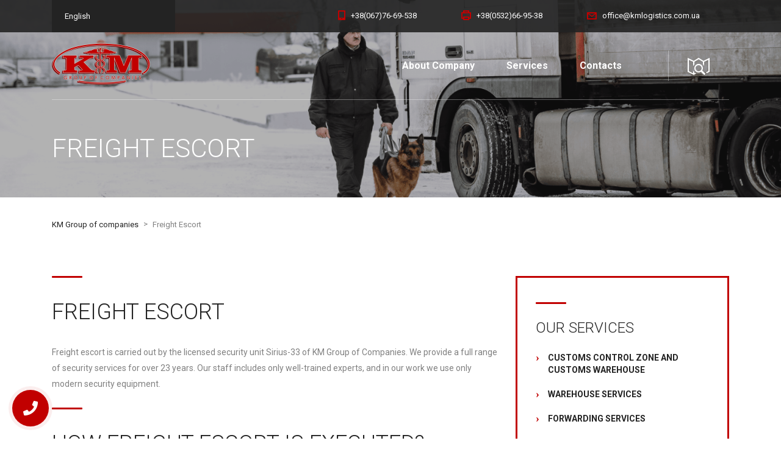

--- FILE ---
content_type: text/html; charset=utf-8
request_url: https://www.google.com/recaptcha/api2/anchor?ar=1&k=6LcDLLMUAAAAAGYhcMIPeXH2l_8sXfXwja7xhi11&co=aHR0cHM6Ly9rbWxvZ2lzdGljcy5jb20udWE6NDQz&hl=en&v=7gg7H51Q-naNfhmCP3_R47ho&size=invisible&anchor-ms=20000&execute-ms=30000&cb=e1cko4fwd3d
body_size: 48402
content:
<!DOCTYPE HTML><html dir="ltr" lang="en"><head><meta http-equiv="Content-Type" content="text/html; charset=UTF-8">
<meta http-equiv="X-UA-Compatible" content="IE=edge">
<title>reCAPTCHA</title>
<style type="text/css">
/* cyrillic-ext */
@font-face {
  font-family: 'Roboto';
  font-style: normal;
  font-weight: 400;
  font-stretch: 100%;
  src: url(//fonts.gstatic.com/s/roboto/v48/KFO7CnqEu92Fr1ME7kSn66aGLdTylUAMa3GUBHMdazTgWw.woff2) format('woff2');
  unicode-range: U+0460-052F, U+1C80-1C8A, U+20B4, U+2DE0-2DFF, U+A640-A69F, U+FE2E-FE2F;
}
/* cyrillic */
@font-face {
  font-family: 'Roboto';
  font-style: normal;
  font-weight: 400;
  font-stretch: 100%;
  src: url(//fonts.gstatic.com/s/roboto/v48/KFO7CnqEu92Fr1ME7kSn66aGLdTylUAMa3iUBHMdazTgWw.woff2) format('woff2');
  unicode-range: U+0301, U+0400-045F, U+0490-0491, U+04B0-04B1, U+2116;
}
/* greek-ext */
@font-face {
  font-family: 'Roboto';
  font-style: normal;
  font-weight: 400;
  font-stretch: 100%;
  src: url(//fonts.gstatic.com/s/roboto/v48/KFO7CnqEu92Fr1ME7kSn66aGLdTylUAMa3CUBHMdazTgWw.woff2) format('woff2');
  unicode-range: U+1F00-1FFF;
}
/* greek */
@font-face {
  font-family: 'Roboto';
  font-style: normal;
  font-weight: 400;
  font-stretch: 100%;
  src: url(//fonts.gstatic.com/s/roboto/v48/KFO7CnqEu92Fr1ME7kSn66aGLdTylUAMa3-UBHMdazTgWw.woff2) format('woff2');
  unicode-range: U+0370-0377, U+037A-037F, U+0384-038A, U+038C, U+038E-03A1, U+03A3-03FF;
}
/* math */
@font-face {
  font-family: 'Roboto';
  font-style: normal;
  font-weight: 400;
  font-stretch: 100%;
  src: url(//fonts.gstatic.com/s/roboto/v48/KFO7CnqEu92Fr1ME7kSn66aGLdTylUAMawCUBHMdazTgWw.woff2) format('woff2');
  unicode-range: U+0302-0303, U+0305, U+0307-0308, U+0310, U+0312, U+0315, U+031A, U+0326-0327, U+032C, U+032F-0330, U+0332-0333, U+0338, U+033A, U+0346, U+034D, U+0391-03A1, U+03A3-03A9, U+03B1-03C9, U+03D1, U+03D5-03D6, U+03F0-03F1, U+03F4-03F5, U+2016-2017, U+2034-2038, U+203C, U+2040, U+2043, U+2047, U+2050, U+2057, U+205F, U+2070-2071, U+2074-208E, U+2090-209C, U+20D0-20DC, U+20E1, U+20E5-20EF, U+2100-2112, U+2114-2115, U+2117-2121, U+2123-214F, U+2190, U+2192, U+2194-21AE, U+21B0-21E5, U+21F1-21F2, U+21F4-2211, U+2213-2214, U+2216-22FF, U+2308-230B, U+2310, U+2319, U+231C-2321, U+2336-237A, U+237C, U+2395, U+239B-23B7, U+23D0, U+23DC-23E1, U+2474-2475, U+25AF, U+25B3, U+25B7, U+25BD, U+25C1, U+25CA, U+25CC, U+25FB, U+266D-266F, U+27C0-27FF, U+2900-2AFF, U+2B0E-2B11, U+2B30-2B4C, U+2BFE, U+3030, U+FF5B, U+FF5D, U+1D400-1D7FF, U+1EE00-1EEFF;
}
/* symbols */
@font-face {
  font-family: 'Roboto';
  font-style: normal;
  font-weight: 400;
  font-stretch: 100%;
  src: url(//fonts.gstatic.com/s/roboto/v48/KFO7CnqEu92Fr1ME7kSn66aGLdTylUAMaxKUBHMdazTgWw.woff2) format('woff2');
  unicode-range: U+0001-000C, U+000E-001F, U+007F-009F, U+20DD-20E0, U+20E2-20E4, U+2150-218F, U+2190, U+2192, U+2194-2199, U+21AF, U+21E6-21F0, U+21F3, U+2218-2219, U+2299, U+22C4-22C6, U+2300-243F, U+2440-244A, U+2460-24FF, U+25A0-27BF, U+2800-28FF, U+2921-2922, U+2981, U+29BF, U+29EB, U+2B00-2BFF, U+4DC0-4DFF, U+FFF9-FFFB, U+10140-1018E, U+10190-1019C, U+101A0, U+101D0-101FD, U+102E0-102FB, U+10E60-10E7E, U+1D2C0-1D2D3, U+1D2E0-1D37F, U+1F000-1F0FF, U+1F100-1F1AD, U+1F1E6-1F1FF, U+1F30D-1F30F, U+1F315, U+1F31C, U+1F31E, U+1F320-1F32C, U+1F336, U+1F378, U+1F37D, U+1F382, U+1F393-1F39F, U+1F3A7-1F3A8, U+1F3AC-1F3AF, U+1F3C2, U+1F3C4-1F3C6, U+1F3CA-1F3CE, U+1F3D4-1F3E0, U+1F3ED, U+1F3F1-1F3F3, U+1F3F5-1F3F7, U+1F408, U+1F415, U+1F41F, U+1F426, U+1F43F, U+1F441-1F442, U+1F444, U+1F446-1F449, U+1F44C-1F44E, U+1F453, U+1F46A, U+1F47D, U+1F4A3, U+1F4B0, U+1F4B3, U+1F4B9, U+1F4BB, U+1F4BF, U+1F4C8-1F4CB, U+1F4D6, U+1F4DA, U+1F4DF, U+1F4E3-1F4E6, U+1F4EA-1F4ED, U+1F4F7, U+1F4F9-1F4FB, U+1F4FD-1F4FE, U+1F503, U+1F507-1F50B, U+1F50D, U+1F512-1F513, U+1F53E-1F54A, U+1F54F-1F5FA, U+1F610, U+1F650-1F67F, U+1F687, U+1F68D, U+1F691, U+1F694, U+1F698, U+1F6AD, U+1F6B2, U+1F6B9-1F6BA, U+1F6BC, U+1F6C6-1F6CF, U+1F6D3-1F6D7, U+1F6E0-1F6EA, U+1F6F0-1F6F3, U+1F6F7-1F6FC, U+1F700-1F7FF, U+1F800-1F80B, U+1F810-1F847, U+1F850-1F859, U+1F860-1F887, U+1F890-1F8AD, U+1F8B0-1F8BB, U+1F8C0-1F8C1, U+1F900-1F90B, U+1F93B, U+1F946, U+1F984, U+1F996, U+1F9E9, U+1FA00-1FA6F, U+1FA70-1FA7C, U+1FA80-1FA89, U+1FA8F-1FAC6, U+1FACE-1FADC, U+1FADF-1FAE9, U+1FAF0-1FAF8, U+1FB00-1FBFF;
}
/* vietnamese */
@font-face {
  font-family: 'Roboto';
  font-style: normal;
  font-weight: 400;
  font-stretch: 100%;
  src: url(//fonts.gstatic.com/s/roboto/v48/KFO7CnqEu92Fr1ME7kSn66aGLdTylUAMa3OUBHMdazTgWw.woff2) format('woff2');
  unicode-range: U+0102-0103, U+0110-0111, U+0128-0129, U+0168-0169, U+01A0-01A1, U+01AF-01B0, U+0300-0301, U+0303-0304, U+0308-0309, U+0323, U+0329, U+1EA0-1EF9, U+20AB;
}
/* latin-ext */
@font-face {
  font-family: 'Roboto';
  font-style: normal;
  font-weight: 400;
  font-stretch: 100%;
  src: url(//fonts.gstatic.com/s/roboto/v48/KFO7CnqEu92Fr1ME7kSn66aGLdTylUAMa3KUBHMdazTgWw.woff2) format('woff2');
  unicode-range: U+0100-02BA, U+02BD-02C5, U+02C7-02CC, U+02CE-02D7, U+02DD-02FF, U+0304, U+0308, U+0329, U+1D00-1DBF, U+1E00-1E9F, U+1EF2-1EFF, U+2020, U+20A0-20AB, U+20AD-20C0, U+2113, U+2C60-2C7F, U+A720-A7FF;
}
/* latin */
@font-face {
  font-family: 'Roboto';
  font-style: normal;
  font-weight: 400;
  font-stretch: 100%;
  src: url(//fonts.gstatic.com/s/roboto/v48/KFO7CnqEu92Fr1ME7kSn66aGLdTylUAMa3yUBHMdazQ.woff2) format('woff2');
  unicode-range: U+0000-00FF, U+0131, U+0152-0153, U+02BB-02BC, U+02C6, U+02DA, U+02DC, U+0304, U+0308, U+0329, U+2000-206F, U+20AC, U+2122, U+2191, U+2193, U+2212, U+2215, U+FEFF, U+FFFD;
}
/* cyrillic-ext */
@font-face {
  font-family: 'Roboto';
  font-style: normal;
  font-weight: 500;
  font-stretch: 100%;
  src: url(//fonts.gstatic.com/s/roboto/v48/KFO7CnqEu92Fr1ME7kSn66aGLdTylUAMa3GUBHMdazTgWw.woff2) format('woff2');
  unicode-range: U+0460-052F, U+1C80-1C8A, U+20B4, U+2DE0-2DFF, U+A640-A69F, U+FE2E-FE2F;
}
/* cyrillic */
@font-face {
  font-family: 'Roboto';
  font-style: normal;
  font-weight: 500;
  font-stretch: 100%;
  src: url(//fonts.gstatic.com/s/roboto/v48/KFO7CnqEu92Fr1ME7kSn66aGLdTylUAMa3iUBHMdazTgWw.woff2) format('woff2');
  unicode-range: U+0301, U+0400-045F, U+0490-0491, U+04B0-04B1, U+2116;
}
/* greek-ext */
@font-face {
  font-family: 'Roboto';
  font-style: normal;
  font-weight: 500;
  font-stretch: 100%;
  src: url(//fonts.gstatic.com/s/roboto/v48/KFO7CnqEu92Fr1ME7kSn66aGLdTylUAMa3CUBHMdazTgWw.woff2) format('woff2');
  unicode-range: U+1F00-1FFF;
}
/* greek */
@font-face {
  font-family: 'Roboto';
  font-style: normal;
  font-weight: 500;
  font-stretch: 100%;
  src: url(//fonts.gstatic.com/s/roboto/v48/KFO7CnqEu92Fr1ME7kSn66aGLdTylUAMa3-UBHMdazTgWw.woff2) format('woff2');
  unicode-range: U+0370-0377, U+037A-037F, U+0384-038A, U+038C, U+038E-03A1, U+03A3-03FF;
}
/* math */
@font-face {
  font-family: 'Roboto';
  font-style: normal;
  font-weight: 500;
  font-stretch: 100%;
  src: url(//fonts.gstatic.com/s/roboto/v48/KFO7CnqEu92Fr1ME7kSn66aGLdTylUAMawCUBHMdazTgWw.woff2) format('woff2');
  unicode-range: U+0302-0303, U+0305, U+0307-0308, U+0310, U+0312, U+0315, U+031A, U+0326-0327, U+032C, U+032F-0330, U+0332-0333, U+0338, U+033A, U+0346, U+034D, U+0391-03A1, U+03A3-03A9, U+03B1-03C9, U+03D1, U+03D5-03D6, U+03F0-03F1, U+03F4-03F5, U+2016-2017, U+2034-2038, U+203C, U+2040, U+2043, U+2047, U+2050, U+2057, U+205F, U+2070-2071, U+2074-208E, U+2090-209C, U+20D0-20DC, U+20E1, U+20E5-20EF, U+2100-2112, U+2114-2115, U+2117-2121, U+2123-214F, U+2190, U+2192, U+2194-21AE, U+21B0-21E5, U+21F1-21F2, U+21F4-2211, U+2213-2214, U+2216-22FF, U+2308-230B, U+2310, U+2319, U+231C-2321, U+2336-237A, U+237C, U+2395, U+239B-23B7, U+23D0, U+23DC-23E1, U+2474-2475, U+25AF, U+25B3, U+25B7, U+25BD, U+25C1, U+25CA, U+25CC, U+25FB, U+266D-266F, U+27C0-27FF, U+2900-2AFF, U+2B0E-2B11, U+2B30-2B4C, U+2BFE, U+3030, U+FF5B, U+FF5D, U+1D400-1D7FF, U+1EE00-1EEFF;
}
/* symbols */
@font-face {
  font-family: 'Roboto';
  font-style: normal;
  font-weight: 500;
  font-stretch: 100%;
  src: url(//fonts.gstatic.com/s/roboto/v48/KFO7CnqEu92Fr1ME7kSn66aGLdTylUAMaxKUBHMdazTgWw.woff2) format('woff2');
  unicode-range: U+0001-000C, U+000E-001F, U+007F-009F, U+20DD-20E0, U+20E2-20E4, U+2150-218F, U+2190, U+2192, U+2194-2199, U+21AF, U+21E6-21F0, U+21F3, U+2218-2219, U+2299, U+22C4-22C6, U+2300-243F, U+2440-244A, U+2460-24FF, U+25A0-27BF, U+2800-28FF, U+2921-2922, U+2981, U+29BF, U+29EB, U+2B00-2BFF, U+4DC0-4DFF, U+FFF9-FFFB, U+10140-1018E, U+10190-1019C, U+101A0, U+101D0-101FD, U+102E0-102FB, U+10E60-10E7E, U+1D2C0-1D2D3, U+1D2E0-1D37F, U+1F000-1F0FF, U+1F100-1F1AD, U+1F1E6-1F1FF, U+1F30D-1F30F, U+1F315, U+1F31C, U+1F31E, U+1F320-1F32C, U+1F336, U+1F378, U+1F37D, U+1F382, U+1F393-1F39F, U+1F3A7-1F3A8, U+1F3AC-1F3AF, U+1F3C2, U+1F3C4-1F3C6, U+1F3CA-1F3CE, U+1F3D4-1F3E0, U+1F3ED, U+1F3F1-1F3F3, U+1F3F5-1F3F7, U+1F408, U+1F415, U+1F41F, U+1F426, U+1F43F, U+1F441-1F442, U+1F444, U+1F446-1F449, U+1F44C-1F44E, U+1F453, U+1F46A, U+1F47D, U+1F4A3, U+1F4B0, U+1F4B3, U+1F4B9, U+1F4BB, U+1F4BF, U+1F4C8-1F4CB, U+1F4D6, U+1F4DA, U+1F4DF, U+1F4E3-1F4E6, U+1F4EA-1F4ED, U+1F4F7, U+1F4F9-1F4FB, U+1F4FD-1F4FE, U+1F503, U+1F507-1F50B, U+1F50D, U+1F512-1F513, U+1F53E-1F54A, U+1F54F-1F5FA, U+1F610, U+1F650-1F67F, U+1F687, U+1F68D, U+1F691, U+1F694, U+1F698, U+1F6AD, U+1F6B2, U+1F6B9-1F6BA, U+1F6BC, U+1F6C6-1F6CF, U+1F6D3-1F6D7, U+1F6E0-1F6EA, U+1F6F0-1F6F3, U+1F6F7-1F6FC, U+1F700-1F7FF, U+1F800-1F80B, U+1F810-1F847, U+1F850-1F859, U+1F860-1F887, U+1F890-1F8AD, U+1F8B0-1F8BB, U+1F8C0-1F8C1, U+1F900-1F90B, U+1F93B, U+1F946, U+1F984, U+1F996, U+1F9E9, U+1FA00-1FA6F, U+1FA70-1FA7C, U+1FA80-1FA89, U+1FA8F-1FAC6, U+1FACE-1FADC, U+1FADF-1FAE9, U+1FAF0-1FAF8, U+1FB00-1FBFF;
}
/* vietnamese */
@font-face {
  font-family: 'Roboto';
  font-style: normal;
  font-weight: 500;
  font-stretch: 100%;
  src: url(//fonts.gstatic.com/s/roboto/v48/KFO7CnqEu92Fr1ME7kSn66aGLdTylUAMa3OUBHMdazTgWw.woff2) format('woff2');
  unicode-range: U+0102-0103, U+0110-0111, U+0128-0129, U+0168-0169, U+01A0-01A1, U+01AF-01B0, U+0300-0301, U+0303-0304, U+0308-0309, U+0323, U+0329, U+1EA0-1EF9, U+20AB;
}
/* latin-ext */
@font-face {
  font-family: 'Roboto';
  font-style: normal;
  font-weight: 500;
  font-stretch: 100%;
  src: url(//fonts.gstatic.com/s/roboto/v48/KFO7CnqEu92Fr1ME7kSn66aGLdTylUAMa3KUBHMdazTgWw.woff2) format('woff2');
  unicode-range: U+0100-02BA, U+02BD-02C5, U+02C7-02CC, U+02CE-02D7, U+02DD-02FF, U+0304, U+0308, U+0329, U+1D00-1DBF, U+1E00-1E9F, U+1EF2-1EFF, U+2020, U+20A0-20AB, U+20AD-20C0, U+2113, U+2C60-2C7F, U+A720-A7FF;
}
/* latin */
@font-face {
  font-family: 'Roboto';
  font-style: normal;
  font-weight: 500;
  font-stretch: 100%;
  src: url(//fonts.gstatic.com/s/roboto/v48/KFO7CnqEu92Fr1ME7kSn66aGLdTylUAMa3yUBHMdazQ.woff2) format('woff2');
  unicode-range: U+0000-00FF, U+0131, U+0152-0153, U+02BB-02BC, U+02C6, U+02DA, U+02DC, U+0304, U+0308, U+0329, U+2000-206F, U+20AC, U+2122, U+2191, U+2193, U+2212, U+2215, U+FEFF, U+FFFD;
}
/* cyrillic-ext */
@font-face {
  font-family: 'Roboto';
  font-style: normal;
  font-weight: 900;
  font-stretch: 100%;
  src: url(//fonts.gstatic.com/s/roboto/v48/KFO7CnqEu92Fr1ME7kSn66aGLdTylUAMa3GUBHMdazTgWw.woff2) format('woff2');
  unicode-range: U+0460-052F, U+1C80-1C8A, U+20B4, U+2DE0-2DFF, U+A640-A69F, U+FE2E-FE2F;
}
/* cyrillic */
@font-face {
  font-family: 'Roboto';
  font-style: normal;
  font-weight: 900;
  font-stretch: 100%;
  src: url(//fonts.gstatic.com/s/roboto/v48/KFO7CnqEu92Fr1ME7kSn66aGLdTylUAMa3iUBHMdazTgWw.woff2) format('woff2');
  unicode-range: U+0301, U+0400-045F, U+0490-0491, U+04B0-04B1, U+2116;
}
/* greek-ext */
@font-face {
  font-family: 'Roboto';
  font-style: normal;
  font-weight: 900;
  font-stretch: 100%;
  src: url(//fonts.gstatic.com/s/roboto/v48/KFO7CnqEu92Fr1ME7kSn66aGLdTylUAMa3CUBHMdazTgWw.woff2) format('woff2');
  unicode-range: U+1F00-1FFF;
}
/* greek */
@font-face {
  font-family: 'Roboto';
  font-style: normal;
  font-weight: 900;
  font-stretch: 100%;
  src: url(//fonts.gstatic.com/s/roboto/v48/KFO7CnqEu92Fr1ME7kSn66aGLdTylUAMa3-UBHMdazTgWw.woff2) format('woff2');
  unicode-range: U+0370-0377, U+037A-037F, U+0384-038A, U+038C, U+038E-03A1, U+03A3-03FF;
}
/* math */
@font-face {
  font-family: 'Roboto';
  font-style: normal;
  font-weight: 900;
  font-stretch: 100%;
  src: url(//fonts.gstatic.com/s/roboto/v48/KFO7CnqEu92Fr1ME7kSn66aGLdTylUAMawCUBHMdazTgWw.woff2) format('woff2');
  unicode-range: U+0302-0303, U+0305, U+0307-0308, U+0310, U+0312, U+0315, U+031A, U+0326-0327, U+032C, U+032F-0330, U+0332-0333, U+0338, U+033A, U+0346, U+034D, U+0391-03A1, U+03A3-03A9, U+03B1-03C9, U+03D1, U+03D5-03D6, U+03F0-03F1, U+03F4-03F5, U+2016-2017, U+2034-2038, U+203C, U+2040, U+2043, U+2047, U+2050, U+2057, U+205F, U+2070-2071, U+2074-208E, U+2090-209C, U+20D0-20DC, U+20E1, U+20E5-20EF, U+2100-2112, U+2114-2115, U+2117-2121, U+2123-214F, U+2190, U+2192, U+2194-21AE, U+21B0-21E5, U+21F1-21F2, U+21F4-2211, U+2213-2214, U+2216-22FF, U+2308-230B, U+2310, U+2319, U+231C-2321, U+2336-237A, U+237C, U+2395, U+239B-23B7, U+23D0, U+23DC-23E1, U+2474-2475, U+25AF, U+25B3, U+25B7, U+25BD, U+25C1, U+25CA, U+25CC, U+25FB, U+266D-266F, U+27C0-27FF, U+2900-2AFF, U+2B0E-2B11, U+2B30-2B4C, U+2BFE, U+3030, U+FF5B, U+FF5D, U+1D400-1D7FF, U+1EE00-1EEFF;
}
/* symbols */
@font-face {
  font-family: 'Roboto';
  font-style: normal;
  font-weight: 900;
  font-stretch: 100%;
  src: url(//fonts.gstatic.com/s/roboto/v48/KFO7CnqEu92Fr1ME7kSn66aGLdTylUAMaxKUBHMdazTgWw.woff2) format('woff2');
  unicode-range: U+0001-000C, U+000E-001F, U+007F-009F, U+20DD-20E0, U+20E2-20E4, U+2150-218F, U+2190, U+2192, U+2194-2199, U+21AF, U+21E6-21F0, U+21F3, U+2218-2219, U+2299, U+22C4-22C6, U+2300-243F, U+2440-244A, U+2460-24FF, U+25A0-27BF, U+2800-28FF, U+2921-2922, U+2981, U+29BF, U+29EB, U+2B00-2BFF, U+4DC0-4DFF, U+FFF9-FFFB, U+10140-1018E, U+10190-1019C, U+101A0, U+101D0-101FD, U+102E0-102FB, U+10E60-10E7E, U+1D2C0-1D2D3, U+1D2E0-1D37F, U+1F000-1F0FF, U+1F100-1F1AD, U+1F1E6-1F1FF, U+1F30D-1F30F, U+1F315, U+1F31C, U+1F31E, U+1F320-1F32C, U+1F336, U+1F378, U+1F37D, U+1F382, U+1F393-1F39F, U+1F3A7-1F3A8, U+1F3AC-1F3AF, U+1F3C2, U+1F3C4-1F3C6, U+1F3CA-1F3CE, U+1F3D4-1F3E0, U+1F3ED, U+1F3F1-1F3F3, U+1F3F5-1F3F7, U+1F408, U+1F415, U+1F41F, U+1F426, U+1F43F, U+1F441-1F442, U+1F444, U+1F446-1F449, U+1F44C-1F44E, U+1F453, U+1F46A, U+1F47D, U+1F4A3, U+1F4B0, U+1F4B3, U+1F4B9, U+1F4BB, U+1F4BF, U+1F4C8-1F4CB, U+1F4D6, U+1F4DA, U+1F4DF, U+1F4E3-1F4E6, U+1F4EA-1F4ED, U+1F4F7, U+1F4F9-1F4FB, U+1F4FD-1F4FE, U+1F503, U+1F507-1F50B, U+1F50D, U+1F512-1F513, U+1F53E-1F54A, U+1F54F-1F5FA, U+1F610, U+1F650-1F67F, U+1F687, U+1F68D, U+1F691, U+1F694, U+1F698, U+1F6AD, U+1F6B2, U+1F6B9-1F6BA, U+1F6BC, U+1F6C6-1F6CF, U+1F6D3-1F6D7, U+1F6E0-1F6EA, U+1F6F0-1F6F3, U+1F6F7-1F6FC, U+1F700-1F7FF, U+1F800-1F80B, U+1F810-1F847, U+1F850-1F859, U+1F860-1F887, U+1F890-1F8AD, U+1F8B0-1F8BB, U+1F8C0-1F8C1, U+1F900-1F90B, U+1F93B, U+1F946, U+1F984, U+1F996, U+1F9E9, U+1FA00-1FA6F, U+1FA70-1FA7C, U+1FA80-1FA89, U+1FA8F-1FAC6, U+1FACE-1FADC, U+1FADF-1FAE9, U+1FAF0-1FAF8, U+1FB00-1FBFF;
}
/* vietnamese */
@font-face {
  font-family: 'Roboto';
  font-style: normal;
  font-weight: 900;
  font-stretch: 100%;
  src: url(//fonts.gstatic.com/s/roboto/v48/KFO7CnqEu92Fr1ME7kSn66aGLdTylUAMa3OUBHMdazTgWw.woff2) format('woff2');
  unicode-range: U+0102-0103, U+0110-0111, U+0128-0129, U+0168-0169, U+01A0-01A1, U+01AF-01B0, U+0300-0301, U+0303-0304, U+0308-0309, U+0323, U+0329, U+1EA0-1EF9, U+20AB;
}
/* latin-ext */
@font-face {
  font-family: 'Roboto';
  font-style: normal;
  font-weight: 900;
  font-stretch: 100%;
  src: url(//fonts.gstatic.com/s/roboto/v48/KFO7CnqEu92Fr1ME7kSn66aGLdTylUAMa3KUBHMdazTgWw.woff2) format('woff2');
  unicode-range: U+0100-02BA, U+02BD-02C5, U+02C7-02CC, U+02CE-02D7, U+02DD-02FF, U+0304, U+0308, U+0329, U+1D00-1DBF, U+1E00-1E9F, U+1EF2-1EFF, U+2020, U+20A0-20AB, U+20AD-20C0, U+2113, U+2C60-2C7F, U+A720-A7FF;
}
/* latin */
@font-face {
  font-family: 'Roboto';
  font-style: normal;
  font-weight: 900;
  font-stretch: 100%;
  src: url(//fonts.gstatic.com/s/roboto/v48/KFO7CnqEu92Fr1ME7kSn66aGLdTylUAMa3yUBHMdazQ.woff2) format('woff2');
  unicode-range: U+0000-00FF, U+0131, U+0152-0153, U+02BB-02BC, U+02C6, U+02DA, U+02DC, U+0304, U+0308, U+0329, U+2000-206F, U+20AC, U+2122, U+2191, U+2193, U+2212, U+2215, U+FEFF, U+FFFD;
}

</style>
<link rel="stylesheet" type="text/css" href="https://www.gstatic.com/recaptcha/releases/7gg7H51Q-naNfhmCP3_R47ho/styles__ltr.css">
<script nonce="tdDakm_FwjbMPbQwxG8wxg" type="text/javascript">window['__recaptcha_api'] = 'https://www.google.com/recaptcha/api2/';</script>
<script type="text/javascript" src="https://www.gstatic.com/recaptcha/releases/7gg7H51Q-naNfhmCP3_R47ho/recaptcha__en.js" nonce="tdDakm_FwjbMPbQwxG8wxg">
      
    </script></head>
<body><div id="rc-anchor-alert" class="rc-anchor-alert"></div>
<input type="hidden" id="recaptcha-token" value="[base64]">
<script type="text/javascript" nonce="tdDakm_FwjbMPbQwxG8wxg">
      recaptcha.anchor.Main.init("[\x22ainput\x22,[\x22bgdata\x22,\x22\x22,\[base64]/[base64]/[base64]/[base64]/[base64]/[base64]/[base64]/[base64]/[base64]/[base64]\\u003d\x22,\[base64]\\u003d\\u003d\x22,\[base64]/w63DlAkUCGrCh1Z0wrTCiHLDtHPDrsKkRnYNw4XCuR7DgjPDm8K0w7nCt8KYw6pjwrp2BTLDjUl9w7bCn8KXFMKAwp7CjsK5wrcqK8OYEMKowrhaw4scfwcncz3DjsOIw67DvRnCgUbDtlTDnl8iQFEWQx/CvcKGe1wow5LCisK4wrZzD8O3wqJbSDTCrEgWw4nCkMOqw4TDvFk4WQ/CgEprwqkDBsOCwoHCgxrDkMOMw6EjwoAMw69Lw4IewrvDscOtw6XCrsOIF8K+w4dCw4nCpi4iS8OjDsK0w4bDtMKtwovDjMKVaMKlw5rCvydrwpd/wptqUg/DvVHDigVsRSMWw5t4E8OnPcKSw41WAsKDMcOLaiIpw67CocKOw6PDkEPDrjvDin5gw4ROwpZ0worCkSRdwp3Chh8TLcKFwrNJwpXCtcKTw70iwpIsAMK8QETDpkRJMcKMBiMqwqHCm8O/[base64]/[base64]/[base64]/W8KMPcOyYsOfwoYZPMKoNsKPwpLDo2zCkcO+wqF0wrzCgx4zBmDCucKKw5hXOjc+woBJw4UTesKhw7LCp0g5w5A+FCjDmsKuw4J/woLDuMK4WsK9WwxvBh5TQ8O/wpDCj8KXbzh5w65Ew5vDl8Kyw6cbw4DDgBU+w6PCnBPCuGHDqMKPwqYMwpHCucOhwr4awprDl8Ovw5fDscOMYcONIl/[base64]/DgsOYwoxQfMKlw7zCiMO/w4AeTSzDgV02C308w4Evwp9mwq/Cs3XDjWQcGx3Dj8OfYkjCjSvDssKVEAbCtcK5w6vCocK9fkZxAkpyOsKmw7UMChvCjXJMw4HDtmYLw6s3wrzCs8OfOcOlwpbDlcKkA3nCjMOgB8KUw6VrwpTDm8KGN2HDhUQMw4bClkw9TsO9U1xtw5PCncOAw5zDi8KxWHTCohgTKMOkF8K/asObwpNfCzXDm8Okw5zDpsOqwr3CqsKLw7cnM8K+wpHDscO6ZxfCmcOTccKVw4pGwoHDuMKuw7ZjLcOfaMK4wrAgwqzCocK6Rn7DpsKzw5TDiFknwqE1b8K6wp5vdUjDrMK/MH1tw4vCt0lmwpnDmFjCuwbDoCTCnB9ywpnDncKKwrnCpMO8wo4Ke8OCTcO/a8KnNWHCoMKdKQxawqbDsExYwo4YCgwEE2wEw5DCmcOswoDDlsKNw7Jaw6MdSy8Rwq1CTT/CvsOsw7jDgcKYw5HDoifDm2UQw7PClsO8J8OSSSDDsXDDh2fCmMKVbig0YnDCrlXDisKrwrJWZA1ew4PDris3f1/Cgl/[base64]/Co8Klc8KIRDBcckXDqsO6wqUKLMOkw7nCin7Cn8Oaw67CpsK3w4bDmcKWw4LCrcKmwq8Ww7Njwq/CssOfeHrDqMKTKilzw7IJBGcUw7vDnknDikrDkMOcw44yR1vChx1ww4vCnHHDu8KIacKTIcO2X2XClMOaU1zDr2sfbsKYeMO9w5Ifw4t4MyFiwpNOw5kIZ8OOPMKMwo92NMOywpvCqcKkLytSw7l3w4/[base64]/[base64]/I2Z0C8K1TMK6EwvCh3LDiMOYworDgsOqZcObwpvCr8KZw7HDg3wWw7wNw7MhPGwWJgRAw6bDo1XCtkfCrAHDjDHDh2fDkzHDicOtwoQhGUbChE5oB8OhwqoSwr/[base64]/DoiF2wo4CwphIwr1tYnMGw5YIWXUwHcKrNsO6ITUdw4rDgsONw5rDpzs6dMKKfDnCv8OUTsKAfGjDvcOQw4A6Z8OhXcKNwqEbbcO+LMOuw4kewoxgwqzDrMK7wq3CryfCqsKww6l6ecKvAMKsOsKgY0PChsO/TjFfQQIJw5d/wqzDm8O+wp09w4PCkAEbw7TCucOYwovDiMOfwpzCmsKuIMKaTsK2VEI1UsOCPcKyJcKKw4AFwq5WZychUcKbw40zacOIw5bDv8OQw5tZMijCisOmDsOuw7/CrmnDgywDwp8gwolLwrU8IsO9TMK4w5IYenjDp1vCjljCucOceRdgaTE9w5PDgWt/[base64]/fMK5wqjCsMKbaMOkf8KWw7Jdd0rDicODLsKJA8O2Pmc9wrlrw7cnc8O7wq3ChMOfwowlIsKeMjQrwo87w5DCkTjDkMKWw5sUwpPCscKIMcKSLsKWKyFSwqVzAzLDlMOfLElNw6TClsKQcsOvAB/CqkzCjxYlasKiYsOJTsOcCcO5GMOtJsKkwqHCsivCtUbDnMK2chrClVnCv8OqIcKrwobDm8OLw6F6wq3DukggJFjDqMK/w5nDozfDvsOjwp0kd8O5IMK0FcKjw7tZw5DDkHTDt1zCjVbDgAHDoDTDuMOhwpxXw5HCu8O5wpJ/wppJwpkxwrhPw5vDk8KRbjbDkCjDjX/Cv8KRfMO9UMOGAcOsTcKFGcOAGlt2RizDh8K4EcKPw7BTKDFzX8O3w7kfEMOzBMKHG8KVwr7DosOMwr0We8OEKSzCgAbDmGrDtUXCvUlYwpRSRHclQcKlwr3DsX/[base64]/RjvCvMOgw47CtsOEwrXChsO7woM1wqDChGfChy3Dp3zCqsKuKjrDsMKgPMOcZcOSMQpHw7LCj0nDtS0Tw7rCp8KlwrkKAMO/Kgh/X8KXw7E7w6TCgcOpDMOUIz5cwrHDhXzDsUgVBx3DjcOKwroxw5h0wp/Cu3nDs8OBQcOWwoYEa8OjJMKMw5DDuGMTY8OHCWzCvg7CrxNpTMOKw47DuWQKXMOFwrsKCsOTRzDCnMK/P8KlbMOnFTrCisOpFcOvRFtTfXrCgMOPOsKUwrUqPnB3wpYFfsKYwrzDm8OSO8OewqBNSAzCsEDCnghVMMKucsO2wo/DinjDsMKsJ8KDNl/CvMKAH1MTO2LCiDfDicOlw6/CtXXDkV54wo9RWUV+FXRJKsK9woHDh0zCvBHCqsKFw4s2wp0swqNfSsO4ZMOkw6ZwXSAQZ0jDtVcZQ8OTwo1YwrnCssOmUcKzw5vCmcOQwr3CmcO1JsOawptTVsKbwpjCp8OvwqbDr8Omw68aKMKAa8KWw6XDp8OMwotrwqrCg8OzHxt/[base64]/DlT83VHdlTcKowrLDhzhHwqAgU8OpwoVLQ8KywqnDmmVNwpwWwqJgwrB9wrrCgnrCpcKyLhrCnWrDlcOAOm/[base64]/DlhtnbMO/w6DCrMKsCsKjCMONMybDs8OYwoDChBrDsH0+FMKjwqLDgMKLw75Gw6Mhw5vCmEfDiTZoJ8O6worCncKEADV5MsKewrhSwrbDkFXCusK7ZF4cw4gSwr17QcKuaRg0R8OeUMO9w5PDnwFMwp1Qwr/Di3gAw58Rw6vDpsOuJMKHw7DCszJTw6tMLAYUw6XDu8KXw77DmsK7c3zDoWnCtcKrfwwQGHzCjcK6DMOeFT0yPggeRmDCvMO5GGcpLkhpwrrDhBHDrMKvw4RJwr3CnXwdw64LwpJfBFXDhcK7VMOtwpDCmcKaVMK+UcOwAB5mJXA/DTBPwonCuHfDj1csODzCoMKiJR/DhcKEYnDCtwA/U8KYSQ/DtMKCwp7DtE47T8KIe8OBwqg5wo7CqMOmTj4GwrjCkcOwwo0WbznCtcKDw5cJw63Co8ONAsOgXj0SwozDosOUw6Ncwr7CgH3DtzklWsOxwqIQDEIbQ8OQQsOtw5TDj8ODw4nCucK1wrVsw4bCsMO0G8KeBsONU0HCiMKwwr0fwrNQwp41ey/ChQfCqyIsH8OBJnXDiMOXNsKaQnDDhsODGsOhBlvDoMK8cAHDrk/Du8OjDMKCPTDDgsOESUEMNF1aWMOEFXgIw7hwe8K6w6xvw4zCgToxwrPClcKSw7TDqcKGM8KiXjgwHjkoawvCvsOkJ2cOCsKTWnHCgsK0w4TDiEQSwrDCl8OVSg0wwqsSEcOLdcKGahvDhMOGwp48SWLDocOUbsKlw5MAw4zDklPClUDDpQN/wqItwoTDkMKvw44cMF/DrsOuwrHCpDprw6zDhMK7I8KOwoLCuw3DjcO8wpjCm8K4wqDDi8OdwrXDlQrDicOyw69eXz9MwqPCgMOLw7bDjxA4JyvCmHhCc8KxBcOMw63Du8KowoZ+wqN3LcOUQyzCji3DnF7CmcOQIcOpw6c8bsOmW8K8wp/[base64]/[base64]/CnGzDuUJ2UcKvwqnDl3bCv3rCoT5gEMOlw6k3EyBVOsKywpRPw4PCqsKfwoEuwoXDjD8+wpnCohXCjsO1wotTJ2PCiSvDg1rCkA7CocOSwoFNwp7CoHdnEsKYbwXDgjcqAgjCnTLDtcOCw4vCk8Ojwr/DoAHCuXcyT8O1wq/CmsO4e8KpwqNswo7DhsK2woZNwos2wrtQNsOdw6xLacKCwoRPw5Nof8O0w7FXw7HCi111woDCpMKyXV7DqjJGMkHDgsOUT8KOwprCt8KcwpwXPH/DosKJw5rCl8KgYMKDL0HChXlgw4lXw7/DlcK6wq/CvMOUe8K5w69/wqUswpvCrsOEOh5uQX1Ywoh3w5gQwq7CocKZw6rDjgfDgl/DrMKTOVvClMKLGMOUesKGHsOmRSXDoMOEwq9iwpHCoUM0EnrDhsOVw6FpA8OAdxDCg0HCtCA2w4JYZioQwocOMcKVKX/DqiXCtcOKw49/wpo+w7DChXbDrsKtwrg+wqtSwqhVwrw1RATCucKZwoM3J8KzRcOEwqVhRB9QFR4lK8Obw6Akw6vDuFQ4wpXDq2ogLcKQDcKoesKBQcK/w45WGcOaw6YxwpvCpQ5dwrY8NcKRwpMqCyhBwoQVEm/[base64]/Dp8KKwrNKwplkC8KAEh7Cv8K9wpzDlMOueBvDjMOXwrN0wqheLFxkNcOpWAxDwqTDvsKjcD1rZFADEsKmZ8O1HyzCnD81R8KSDsO8YHlgw6TDs8KxQcOBw5xvUljDuUl/ZGzDisO+w4zDgHrCtinDvUvCoMOQGT1zT8KAYXxzwo83woTCosOGE8KMOsKpCglIwozCs31VNcK2w5TDgcKeAsKpwo3DksKIWi4YYsOcDcKAwojCvXDDlsKocW3CkcOMYA/DvcOvdhsIwpx4woUhwrnCk1DCqsOTw5EocMKXPcOUPMK/UsO1BsO0ScK6BcKcwqoFwqQUwrEywqNmc8K7eFnCsMKQdgJlRzkMG8OPf8KGEsK3wrdkSmzCplzDsELDhcOAw5NjBTTDkcK8wpzCrMKOw4jCuMKXw7ciR8K7YU0twpvCkMKxYk/DrgJYd8KKNHLCosKRwpFFEMKrwrx+w7/[base64]/Dl8OTwonDhlUhwpA8w4HDgn3CvCrDkEjCoF7CpsOEw4zDtcObbkdBwq4FwqHCmUzCkMKEwrHDkRsHBlzDrMK5SXIfWsKJZB4Iwr/DpD7DjMOZGmnCgsK8K8OQwo/Cn8Ohw43Cj8KtwrbCjmpjwqs+AsKFw40Ewqx4woLCuFnCkMOfaQPClcOOdEDDvcOhW0dUBsO+csKrwqnCgsOlw6bDm1swLF7DsMO9wphlwonChk/CucKvw6bDkcOYwoUNw5LDq8K8fCXDnyZfDjzDpgxqw5RaZ0zDvSrCgcKjZj/Cp8KiwokbCitYAMOldcKXw5fCi8KCwqzConsvY2TCtcOUKMKpwrNfRVzCjcKRwrTDpRkcVAnCvcKac8KrwqvCuSptwo5EwrHCnsOuRcOyw5nCt2fClz8iw6vDhglWwpTDm8Kqwp7CvMK6XsKEw4bChVfDsWfCgXJjw6/Du1zCiMK+GlU5W8ODw7bDmAdbEwPDucK/[base64]/[base64]/EcOJC8K6w4lrw7YSwo3Dqy3DvsKOEXp3wpTDsDnCjWzClH3Dv0vDkjPCmMO6wqd7VsOWF1RYOcOKe8KaGjh5Cx7DiQ/CssOUw5bCnDNawpQcF2cYw6IVwqxywo7CqXvCi3Vaw4cMZVfCgcKxw6HCvMO4DnhwT8K3QVYKwodQacKxRcOdcMK/wpRdw77DkMKPw7cFw6dTZsKTw4zCplXDpBZ7w5HCrcK7HsKdwoEzBFPDikLDrsKVL8KtFsKlL1rCjU04FMO+w7nCkcOCwqtlw6PCkMKDIsOpHHJaB8KgDBNHRWLCscKew4EMwpDDgATDq8KgKMKow4JYG8Oow5PChsOAbhHDunvCt8KEUcOGw6/[base64]/wpA+woJtwpvDpcO9GU83w7/[base64]/[base64]/woMnLQAgAFbDqsOew7FPZMOEOwFDOsKJJGRBwoxWwrzDknMCeDPDgV7Dh8KtNMO1wqHCjD4zRcOow5t6SMKvO3zDlVoaG2goPgLCpcO/[base64]/AU3CrcKBwqTDsMKEwonCuHAVw67CvcK/[base64]/[base64]/bFHCnhrDnsOBXsOfw7jDhnbCkDBpSy3DqcOfw6bDgsO/[base64]/Cp8OQwowJDSjDlU/DiTY7BAFmw4gMwqzDtsKdw4MyacOJw57CswTDnjDDiULChcKxwqpIw63DqcKFQsO6b8KqwpAkwoEzKwzDvcOBwr7ClMKhSGPDu8KIwpLDsBE7w4Aaw7kEw5dMJ1piw6nDvMOefgxgw61VVGRSPMOQc8KqwodLUEvDjcK/fGbCuTszcsO3f2zCi8K8XcKUVgQ5c1DDvsOkRyFcw6fCnC/ClMO+AFjDiMKtNV1cw6Zmwogxw5AJwoNqQsOJAk/Dj8K7G8OCLzdWwp/Dkw/CgcOiw4kEwowLZMOSw7Fuw6NgwqPDs8OqwrMaAWYiw4nDtcOgZcOKYVHChWpww6HDn8K2w7NAFQBbw4jDhcOjcBB8wp7DpcK8RMKsw6XDj091eEfCu8KNccK1w5XDsSfChMOZwr/Cn8OAWHBURMK8wqkKwqrClsO1wqHCj3LDusK2wrE9XsKPwqNkNMKdwopuEcKRK8K7w7RHN8K/CcOLwqHDuVsCwrQdwosJwrkwEcO9w45Rw7sbw61lwoDCssOSwrppG2zDp8Kew7UJYMKEw603woQTw5fCmGXDmGFQwqrDo8Kvw7Ukw5M+NMOaYcKww7DCkybDkVnDi1/DkcK4GsOfZMKGNcKCKMOaw497w4fCoMKOw7TCs8KCwoLDvsO4ZB8Bw4ZRcMO2CxfDmcK1aFHDsXJ5C8OlHcKBKcKvw4dHwp8uw75ZwqdzJF1deD3CqCAJwoHDtcO5TBDDuirDtMO2wqpkwqPDuF/[base64]/[base64]/ChcOeFm3DukUfwrghQ8Kkw7PChFbDssKgQFzCucKhc0PCmsO3AQjChTvCuWE/[base64]/[base64]/DvcKCwq9bw7/Dl8OpwpQ9UsOpw4g5wrfDnMOgeBHCiyTCiMKzwrVif1TDmcOrJR/Ch8OmTcKDPTxJacKCwoPDs8KxLEzDlsOHw4lwSV/DjsOwDCvCqMK/TlvDp8KJw5Y2wr3DoGHCinVxw5VjDMOIwrscw5dKNsKidUAMMW42csKFe1pPK8OMwoctDyTDiB7CkTMtaTYkw5vCvMKJXcK/w4A9B8KxwqJ1VzjDjRXCjjF7w6t1w4XCu0LCtcK/w7/ChQrCpknDrBAHHcOFSsKUwrEjZ3HDtsKDMsKiwrnDjxkMw7/Cl8KVZyknwoMtCMO1w6xLw6/DkhzDlU/DhlrDowwQw6VhHErCmWLDpsOpw6FSb2nDhcKHaB0hwqTDlcKTw67DhjlKccKiwpJQw4AxFsOkCcKMbcKZwp4VNMO6JsKCV8O/wpzCoMKfQRkiRD9/[base64]/CviLCjMOLwqhtwqE1wpYww5zDmMKJw5zCiFrDvg7DrcOCXcKRBDFGTEPDpkzDhsKzPV5KWhx9DUbCpR9ZewoMw7fDncKpCMONWCE4wr/DnyHCgVDDucO/w6vCiiEhaMOqwpYSWMKPWArChlbDsMK3wqV8w63CtlPCqsKhaGYtw5/DgMOMT8OOPsOgwrDDmWPCvWk3f3nCp8O1wpTDmsKrESvDj8K4wqbCl0gDZWPCvsOJI8KSG3LDjcOSCsOsHn/[base64]/CtsO1w7NHAcKIAizCvcKkw44Rw5N8Rn3DnMKlOgJUdyXDshHDhjMsw5RQw5gYK8OdwpxSVcOnw7I4UsO1w4kOJHMUGVJhwpDCvDIUUVrCmX8XKsOQC3MkORsOczImIMOLw7jDusKCw4FRwqIdbcK9ZsO0wosHw6LDjcOCFF8eCiPDncOew7RaccKCw6/ChkZZwprDuQbDlcKqCcKTwrxrCE8pCgtYwrFsfArDq8KhDMOEU8KISsKEwrzCnMOGXBJxFB/ChsOuR2rCiF3DpAkCw7R+LsOrwrdhw5jCnVJnw53Dp8Kgwq4HJ8Kuw57DgGHDgsKMw6l9KysWwqbDkcOnwrPClxUpVkcxOXTCscKbwqzCpsOkwrhVw7sjw4fCmsOYwqUMaVnCqz/DuXdIYH/Du8K6EsK/F0Jbw5TDrG0+fgTCucKawp80bcOdNg1iOWUTwoFcw5LDuMKVw4/DrEMsw6LCsMKRw6HDq20BfAN/wqnDs19RwoA/McKAAMOJeTkqwqXDjMKfDSllaFvCr8Kab1PCgMO6WBtQVzszw6N5In/DkcKLfsORwqcmwqHCgMKEZ0TDu3onanANJsKiwr/DiEDCrcKSw6AbcRZ1w550XcKhcsKqw5ZqQHdLZsKJwqp4BG0lZgnDhzfCosKKKMOOw4Aew6FnScOpw6I0NsOQw5sqMgjDusKXd8OPw4XDtcOiwqLCujrDtsOFw7NfAMODcMOze1DCmQ7Dg8KVNwrDnMOYFcK/N33DocO8Dhg3w7bDsMKfI8OfMlrCiSHDi8Oqwp/DmEMgf1kJwowvwooDw5PCu1zDg8KQwozDnhsVBhwSwpolCRUhIDzCmMKLaMK0P1N2HTbCk8KgC1nDt8KvTx3CuMOaHcKqwqgHwr5ZWFHCosORwrbCtsOqwr/[base64]/CvMKNLCbCssKEwr06worDlTbCvcKGL8OWwrLDr8O/wrknMMKXe8Oaw4nDjALChMOEwrDCrhPDlxYmX8OqGsKwUcKcwoshwrPDnnQrScKswprCl2l8TcKTwonDhMOcKMK7w6bDn8Olw412OWxaw4tUPsKJw6HCoRc4worDuHPCnyTDqcKqw4UZQ8K2wr9sdU5Fw7PDuytBUGoJX8Kid8OmWSrConXCvkQFByoLw6/[base64]/DsU/Dg8K6wrpQw7fCksK2ViTCu8Otw4HCuHwCEknDl8O4wqBzW2gGXMKPw67CusOgS1oZwpfDrMOXw4zCsMO2wqELAcKobcOow6ZPw7rDrl0sFjhlRsOuRH3DrMOML3Mvw4/DicOZw4BwPh/CswXCpMO4J8OgUSzCuSxtw6MGEHnDvsO0X8KYOVhnRMKrT18Xw7Nvw4DCgMOxECLCmXwawrjDhsO1w6Agwq/Dg8KFwqHDsUTDlxtlwpLCssOQwqIRXF9Jw782w4gcw7DCoGp9UV7CsRbDhi1WBCozLcOCaGMDwqtndConQzvDm2wlwo3CncOFw4E3AgXDrEcCwoUxw5DDtQ1jWcK4SQ5gwr9+HMKow7Aow6DDk0IbwqDCnsOheB7CrCDDhjl9wpcuDsKZw4wSwq3Cp8ORw6/CpjkZO8KjVMOsFxbCnQPCosKKwqFHZsO8w64UcsOQw4Vcwql4IcKcIVzDl0fCnsKPJzI5w74rFQDChA1MwqzDicOUT8KyecOtZMKmw4zCj8ORwr13w4F9Zy/[base64]/[base64]/[base64]/CnMOPEMKgwotuw642A2NYaRVow4nCqiJPw4PCml/CjTVJbhnCusOqRW7CmsOzRsOXwpI7wqXChGVBwp4Ew612w5XCt8OXWUrCpcKGw6vDsBvDnMONw5XDtMKncMKOw7/[base64]/CqSh7w4BZwpfDhMKzw7/Ckjg/wqPDnlLCkcOfw7Mjw4bCoVTCuTZsckomJxbCjcO1wpNVwoHDtjfDvsOcwqwxw6HDs8OCFcK3KMOnFxTCkwJ+w6jCocOfwq/DhMOqPsO2Pi0/wpJ/B2LDqsOpwr1Aw7TDnnvDknLCjcOwPMK6woIYw7xgcHbChHnCnxdpeTzCol/DucOBKm/DoAV0w4zCv8KQw6HCqkE6w6hDNBLCmTdeworCksOWO8OyeRlrWnTCtiLDqMOXw77DqcK0wovDkMKKw5Bhw7vDo8OWZDIEw4hRw6LCsV/[base64]/[base64]/CwREHk0vVcKLLS05XxXDpWNqw4FYdwdkTcOucE7Cs08CwqR7w6dHQHR1w6PChcKuf3Yswp9cwoVjw6zCujHDs3TCq8KEPCLDhDnCicOyfMK6w7YrI8KwRwTDssKmw7PDpBrDqkvDoUAQwoTCix3CtsKXYsOWVCJiGn/DqsKMwqU4wqpjw4lqw5nDu8KqUMK3ccKHw7dzdQsATsO5U3obwqwCQUkIwoUbwoJQVCAaDzVLwrvDtHvDpHrDnMKew64Uw6jDhBjCn8OlY0PDl3gPwpTCgDNIWxPDoFdPw5/DuUYPwobCusOyw6jDiwLCoG7Ci1F3XTcsw7zCqj4dwqDCn8OMwoTDqVd6woQFMjHCiWBawqnDqcK2cgrCkcOxPwLCjwPDrcOtw7nCvcKOwonDv8OEZTDCh8K1HHUkOcKqwrHDtT4Mb18hUMKrJ8KUbGHCiFjCpMOzJCXDnsKPMMO7K8Kywq8/HsOdRMKbNSR1G8OzwqVqTxrDu8OfCcOMUcOVDkvDlcOyw4nCj8O7MmTCtAxOw4YawrPDrMKGw6RzwoVJw6/Co8OHwr4Dw4gKw6Y8w5TCr8KowpHCkgzChsO1Bw3DuHzCnBbDvTnCssKdCsKgPcOvw5PCksKwXhLCssOIw7MgckfCpcO/NMKzEsKAVsOcZhPChirDvlrDgwk+eWMTfCUTw7AqwoDCjBDDj8OwcENwKH7DlsK1w6Eyw7hYSBzCrcOywp/DrcOHw7PCgyzDocOdw7QFwozDpsKqw4AyMj3DmMKsVsKdIcKNXsK1H8KaUsKHNiNhZxbCpHHCmsOzbjnCu8O3wrLDg8Kxw4rDoxPCqBcRw5rChUEDTSnDonABwrDCgkjCj0MdUCXDmDRgCMK/w7w7DXzCmMOTdcOXwp3CicKVwpHCscOKwqAHwpxmwp/CtTkGGEMIDMKrwohow7t/wq8LwojCucOEBsKuOcOUdn4xT1oywp12EsKdLsOoUsOpw5sIw7sAw7HCvDR3UcOmw6bDrMO9woAZwpvCnU/DhMO/V8KmHnoUcDrCmMOdw5/Ct8Kmwo7CoiTDv08Pwos+c8K9w7DDhjbCqMKdTsKhWDLDocO3UHx2wpzDnMKvQ03CulUYwpXDkxMAIHJ0P2ZmwqZBRypaw5nCkxJoV0vDnVjChsO+wqVww5rDkMOrXcO6w4Icwr/ChURpwqvDrhjCiylVw4Njw5VpX8K8QMO4cMK/wqxkw7zCiFlkwrTDhwJjw4kyw59tH8OUw54jIsKeM8ONwpxYDsK2G3XCjSrCo8KFw54ZWcO+w5PDhVzCpcKHVcOFEMK5wogdSSNjwrFDwprCjcOcw5JEw6psa2IsDk/CtMOwKMOew4DCjcKzwqJfwr1SV8KlBWfClMKDw63CkcOOwoYRPMKwYxfCqcO0w4XDry0jJsOFIXfDtHzCgsKvPnVmwoViG8Oxwr/CvlFNAUhxwpvCvyHDscKzwojCij3ClcKaM2rDnCcuw6Vcwq/DiErDm8KAwqfCgsOKNWcnPcOOaF8Iw4LDjcKybQwTw4Iqw6/CuMKRRgUXDcOxw6ZcIMKyZHsOw67DhcOjwrR+VMOvQcKlwrs5w58oTMOcw6Ecw6nClsKlGmLDtMKBwpxjwoNHw43DvcK4LnYYG8O5IMKBK1nDnQbDicKewqIrwp9FwqPDnBd7QijCtsKmw7vCpcKcwr7CknluOGBdw7g1w4/DoEhxKiDDs2XDk8O0w7zDvAjCncOmLWjCvsKZZSzClMOiw6saJcOaw5LChBDCosOZHMOTJsOpwpTCklHCqcKvaMOrw57DrgpPw6pdV8OgwrXDhBkpwpgQw7vCpVzDnX8Bwp/DlTTCggw2PcKyHDHCpm8iPsOaCX04F8KzO8KfSwLCrgvDlMOWGUlWw5F0wr0cP8KSw47CpMKPanTCgMOJw4AEw7cTwqxTdzfCg8OUwo4ZwpHDqQTCuxPDpMOqMcKEayR+fRZMwq7Dmz0yw5/DlMKgwobDtRhrKFPCh8OkX8KRwrNBXH06TcKjFMOKCyRJfl3DkcOaU2dQwo92wrEDPcKjwo/DqMOHPcOlw58AasOcwr/Ch1rDqE1qGUoLIcK2w7UGw7xSZ0oww7rDpkfDj8O3LcOEahjCkcK/[base64]/bMKdw5ZiSx8kVnXDqsKdRsKXw6/[base64]/[base64]/CnxnCisKtccO3wrESwpLDohNSYA4rw48awpoga8KibUjDrURpeG/[base64]/WwfCtkDCsh8FaicOwqMPw5Ubw6Bvw6N0w6rCpMKYXcKXwprCvTR4wrswwr3CsggGwrdew5fCncOzAxbClwJhM8OdwpNjw5tPw4HCjHfCosKvw5luRUZHw4dww55ewq9xU1xuw4bCtcKZP8KXw7rDrkNMwo8nQGw0wpbCksKDw6NTw7LDgToGw4zDjjJhT8OJacOxw7/Cj3ZnwqzDti1LAEfDuQ4Ow5wTw57DqhJGwo8wNyrCsMKjwojCiW/DjcOGwrwFQsK/YsKVbws5wqbDgCnDu8KpfmNOZB9ofTLCpVsVeQIxw6djVgQyeMKEwqoPwoPCn8OXw6/ClMORACQQwobCg8O9CEQ4w7fDpXc/T8KkHFJ1QxHDl8OYw7LCiMOYfsOGLUIRwr1fVRLCjMOGcl7ChsOgNMK/[base64]/CvMOLSMO+w6fDskE8w6FPXcKvwrrDqMONAUxYw4fDhWLCgsOzBjPDt8Okwq/DqMO5wqnDg0fDucOKwpnDnVIHRFIydmd2OcKtPBcBTBhzAFfCoy/Dokdvw6/DryQ6GMOaw6QcwqLCiwfDnynDhcKzwqxpBRwvRsO8GwXDhMO9HhvCmcO1w5JIwrwIC8O0woVmRMKsTRJRH8KVwr3DkyBgw5DChRDCvmbCv2nDisOwwoJ0w5jCnzzDoW5qw6w9w5LDhsOfw7QIeHnCi8OZU2ArEGxDwrZoNFTCucOucsKHHEdkw5Z7woNIEMK/cMO/w4rDpsKTw6fDrwAjB8KVHljCgWRRGRQEwopiH24Vc8K3PXpBQFtLZWhbTDcUGcOqOQRawrTDuWXDm8K6w78iw5fDljjDnlFfZMOBw7TCuV4FJMOjEk/[base64]/aWAsw7XCh3cWw6nDtsOFwqzDhFIMw67Dv24IfmBRw4ZEasKpwpXCgEzDlFbDssO5w7ENwoRNBsO/wrjDq38/wr14eQYEwrkZFCw4WUlTwplzd8KvEMKJDEQLX8KdWTHCrn/CqgbDvMKKwoHDt8KMwrVmwpYQbsOmdcO1OwgrwoNOwoN8NQzDjsOpNURfwqHDjzbCvhPDkkXCljfCo8OBwp9iwqpPw5JUbEjCpl3Drw/DlsOzaB09fcOVdUc0EVjCuz9tCnHCuSMdA8Ohw542HD1KVBbDisKLPlt/[base64]/VSs+wogGFQvDm0o0BQg8w6HCi8Omw6ZBwqjCiMKhUgfDtznCjMKUSsKvw67DnzHCksK6D8KQHsO4Hy9Kw7w/bMKoIsOpIMKvw5DDrgPDiMK/w65pE8OAMB/DtF5zw4YYasO9bi5/VsKNw7VbeXbCnEXDtlXCuAnCvUpDw7ILw5rDiw7CiyUDwopdw5/DszvCu8OiEH3CqEnCtcOzwr/DvMKdDTTCk8KXw5kmw4HDrsO8w4bCtR9sbG4JwpFgwrwxL1TDlz0nw6HDssOBESxaBcKzwqPDs3MswokhRcONwphPG1rCkSjDo8KKS8OVZ0IpScKswqQjwqzCoypSGVYRCApLworDiQhkw58Jw5pNeGzDmMOtwqnCkF8ifsK4PsKLwosMYmZMwoBKE8K/[base64]/Cu2rCtcKOwotvZMK9DsKywr0twpjDkkzDjcK4w4LCqMOXAMK/[base64]/SBYTPMKxwoLDtMO9Gn5mOXQjw68oMSrCt8ORHMObw5/Ch8Ozw77Do8OhAMOBJA/[base64]/DvUrDksOVwo7DgU81w6VvWR0Tw6TDsBPDsCFGJyjDsQd4w5HDmEHClMOlwq/CvHHDn8Kxw6Fgw445w6pkwqjDjsOrw5nCvT5vLwBxfzwjwprDpsOZwpLCjsK6w5PDqlvCqkgmMQhdacOPP2nCnXE/w5PCpsOad8OJwqkHQMKEwoPCrMKxwqB8w4jCtMKyw6LDm8KEYsKxODjCpcKYw7nCkR3Dm2vDkcOuwo3Cp2ZTwrdvw70Yw7rClsOFfQUZSwnDjcO/BRDCs8Kaw6DDqlpow7XDj1vDpcK0wpbCu1LCuwo+AEEGwrPDp2XCqV5qb8O/wr99B2/DvTghaMKrwprDsG0iw5zCkcO6M2TCm0bDqsOVVcO0Wz7DoMOlAW8YGTISUmV+wo/CliDCqR17w5jClQLCgGp8LsOYwojDh0PDulgqw67Dn8O8AAnCpcOWUMOBBXtmdCvDjCVqwoU6woHDtQPDmSgIwqXDqsKEPsKGaMK1wqrDosKbwropWMOCIsKzKmHCrB3DtnU1EgbDsMOlwoV5Yndgw6/[base64]/CtcOYFMKxwoMQe8Ksfxtpw59bw53DlcKeKAlgwr0qw5vDhW5Lw7tlQC1BEcKkBg7CuMOGwqHDqHvCvREiUT8HPsOFa8O4wrzCuiFba27Ch8OGCsKreGdpBy9pw7LDg2gyTEcow4DCtMOgw4kJw7vDtFgVW1hVw7PDvRgpwrHDr8KTw40Gw7cOD3/CsMKXQ8OLw6QRF8Ksw4QINS7DpMKIXsOPXMOhXxfChXHCojzDrUHCvsKsWcKZacOAU0TCpCPCuxPClMOgw4jDssKVw6NDTMO/w5IaLzvDrgrCq1/DnAvDoy01LkLDk8OUwpLCvsKxwprDhGgvaS/[base64]/CuMOLdsOCFxXCisOcXkTDsmU3wp3Crzw/wrBzw4klaXfDjjNFw6VqwoUNw5Rzw4hwwqB0LWrDkHzCksKMw5fCmMKuw4Mew51uwqNAw4XCoMO0Awo/[base64]/[base64]/DgcOTUMK2ekoFIX/Dn8KRw7Y6BSbCpMOwwq3Dn8KAwp4hMMOowpZIUsK4bcO3cMOPw43Dq8KYPHLCuh1TCHkawpUPacOJRghyc8OewrjCu8OSw7hTFsOVwp3DrCA8wofDlsKgw7/Du8KDwrBvw7DCvUfDtivCl8K/woTCh8OOwq7Cg8OWwozClcKwAU40GMKTw7R+wq8Ca0HCjmbDu8Kdw4rCmsOBL8OBwr/CvcOVWEcNd1J0eMKQZcO4w7TDuzPChAUFwrDCscK5w53CmH/DgQfCmwPCiXnCo386w78dw7ggw7FRwpbCgjtPw4NYw7HDvsOXNMKwwooGbMO0wrPDkXfCh3EAQlFdd8ONZFfCiMKtw6dTZgLCmsK2PMO2HDNzwrZeQStHOhAXwql7VUEhw5oqw4ZVQsOaw4g3fsOOwqnCsXx5Y8KRwonCmsOmd8OMTcOmUn/DmcK+woIDwplAwqZ9HsOIw5FhwpTCusKiPsO6KFjDuMKgwqHDnsKbb8OkDMOYw5sOwpsaTRhpwpHDisOUwqfClS3CmcK7w796w6TDiW7CmgFyIMOQw7TDsz5VJXbCn14XKcK0OsKUHMKaCHTDvRNRwpzChsO9FRXComsrXcOwJcKawqo8TH/[base64]/A2tuw59Pw6PDqyV9EDI8wp7CqcOzGDtbw7fDh0EewqsVwoPCiTHCmxvCqwrDrcOoVsOhw59kwowew5Q7OcOowoXCpEgeQsOBcWjDr2HDiMOgXzDDqCVrWEZxZcKzLjMvwosswrLDgmlRwqHDmcKzw5/DgAc3EcK6wrDDjMOPwqtzwqADAk4wdD3CriTCo3HDvnzCq8KRMsKiwpDDkQHCuHsIw641DcKoEm/CusOGw57CnsKIIsKzHxlWwpkiwoI4w4VXwponbcKrDR8XJTNnSMKNFlTCqsKqw7UHwpPCpRFow6AJwrsRwr9rUWBnEkQrBcKzexHCmEzDoMOMdVduw6nDvcOnw5U/wojDghIDXzMkw7jDi8KaDMOxHcKKw7c6E0/Co0zDhmlqw6x/PsKOwo7CrsKfNsKxaXTDj8KOGcOKJcKHRWXCrMOXw4TCnxzDqyVKwogqRsKUwoJPw5XCjsK0SkHChcK9woYfEUFpwqsjOzFwwpg4Y8OFwozChsOQbUBoDDrDtcOdwpvDin/DrsOwD8K+dWfDtsKiGUjCqQhCCDBvQcK9w6/[base64]/[base64]/CnMKCwqhyGjtnw5o/wrnDkcOtWyPDkgXCt8K1Z8OJUG9PwqbDvzjCoTcARMOZw79eXMKlaVJ9wphMfsOiI8KmdcOfEGE6wpgwwqTDtcOhw6TDpsOfwrNKwqfDosKVe8O9TMOlEirCnUnDgHnClFwvwqDCksOJw4MjwrbCvcKYDMOXwrBuwpHDhA\\u003d\\u003d\x22],null,[\x22conf\x22,null,\x226LcDLLMUAAAAAGYhcMIPeXH2l_8sXfXwja7xhi11\x22,0,null,null,null,1,[21,125,63,73,95,87,41,43,42,83,102,105,109,121],[-1442069,794],0,null,null,null,null,0,null,0,null,700,1,null,0,\[base64]/tzcYADoGZWF6dTZkEg4Iiv2INxgAOgVNZklJNBoZCAMSFR0U8JfjNw7/vqUGGcSdCRmc4owCGQ\\u003d\\u003d\x22,0,0,null,null,1,null,0,0],\x22https://kmlogistics.com.ua:443\x22,null,[3,1,1],null,null,null,1,3600,[\x22https://www.google.com/intl/en/policies/privacy/\x22,\x22https://www.google.com/intl/en/policies/terms/\x22],\x22pgxPHQZwvBCZkgOhNFvJIWIg8L5Zqzoi+8CXzjl+uNw\\u003d\x22,1,0,null,1,1766288942718,0,0,[95,32],null,[51,212,141,118],\x22RC-GYXVsLGfdLB_dA\x22,null,null,null,null,null,\x220dAFcWeA5lwdeVKaoz2-JiSuW5hgcYomqzHPMRG980BGYbkNG2UmOu2zIMU02cfKz87Ui5BmFggKq5g_-eBs10SSakclr4xXGKQw\x22,1766371742861]");
    </script></body></html>

--- FILE ---
content_type: text/javascript; charset=UTF-8
request_url: https://kmlogistics.com.ua/wp-content/themes/transcargo/assets/js/custom.js?ver=2.9.1
body_size: 472
content:
jQuery(document).ready(function ($) {
    "use strict";

    $(window).on("load",function () {
        var $mainNav = $(".top_nav ul.top_nav_menu"), $el, leftPos, newWidth;

        if ($mainNav.length > 0) {
            $mainNav.append("<li id='stm_magic_line'></li>");
            var $magicLine = $("#stm_magic_line");
            var $magicLineWidth = 0;
            var $magicLineLeft = 0;
            if ($mainNav.find(".current_page_item").length || $mainNav.find(".current-menu-parent").length || $mainNav.find(".current-menu-ancestor").length) {
                $magicLineWidth = $(".current_page_item, .current-menu-parent, .current-menu-ancestor").width();
                $magicLineLeft = $(".current_page_item, .current-menu-parent, .current-menu-ancestor").position().left + 26;
            }
            $magicLine.width($magicLineWidth)
                .css("left", $magicLineLeft)
                .data("origLeft", $magicLine.position().left)
                .data("origWidth", $magicLine.width());

            $mainNav.find(' > li').on('mouseover', function() {
                $el = $(this);
                leftPos = $el.position().left;
                newWidth = $el.innerWidth();
                $magicLine.stop().animate({
                    left: leftPos,
                    width: newWidth
                }, 200);
            });
            $mainNav.find(' > li').on('mouseout', function() {
                $magicLine.stop().animate({
                    left: $magicLine.data("origLeft"),
                    width: $magicLine.data("origWidth")
                }, 200);
            })
        }
    });

    $(".top_bar_info_switcher .active").on('click', function () {

        if( $(".top_bar_info_switcher ul").is(':visible') ){
            $(".top_bar_info_switcher ul").slideUp(100);
        }else{
            $(".top_bar_info_switcher ul").slideDown(100);
        }

        return false;
    });

    $(".top_bar_info_switcher a").on('click', function () {
        var id = $(this).attr('href');
        var title = $(this).text();
        $(".top_bar_info").hide();
        $(id).show();
        $(".top_bar_info_switcher .active span").text(title);
        $(".top_bar_info_switcher ul").slideUp(100);
        return false;
    });

    $(".rev_slider_nav").on("click", function () {
        $(this).parents().find(".rev_slider_nav.active").removeClass("active");
        $(this).addClass("active");
        return false;
    });

    $("select").select2({width: '100%', minimumResultsForSearch: '-1'});

    $(".top_nav_wr .top_nav_affix").affix({
        offset: {
            top: $(".top_bar").height()
        }
    });

    $('#menu_toggle').on('click', function () {
        $(this).toggleClass('open');
        $('.top_mobile_menu_wr').toggleClass('active');
        return false;
    });

    $(".top_mobile_menu_wr ul.top_mobile_menu li.menu-item-has-children > a").on('click', function () {
        $(this).closest('li').toggleClass('active');
        $(this).closest('li').find('> ul').slideToggle(300);
        return false;
    });

});